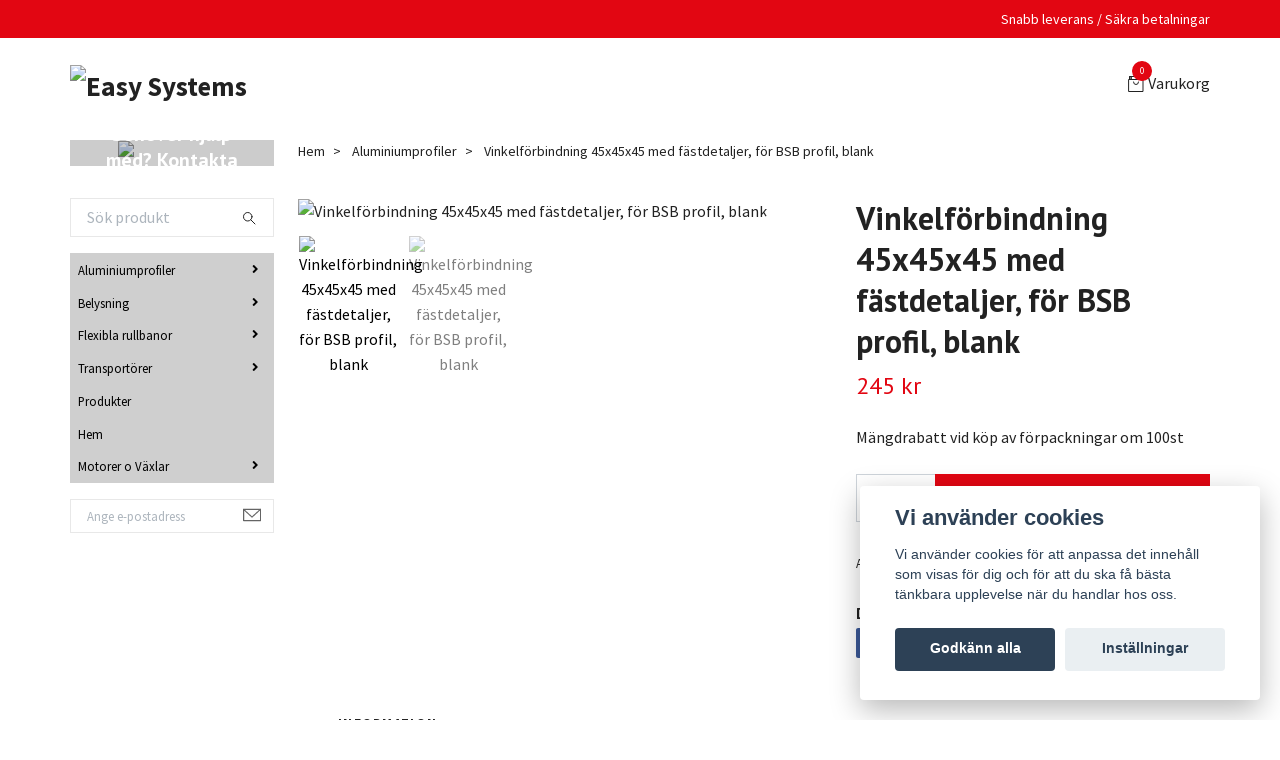

--- FILE ---
content_type: text/html; charset=utf-8
request_url: https://shop.easysystems.se/aluminiumprofiler/vinkelforbindning-45x45x45-med-fastdetaljer-for-bsb-profil
body_size: 12974
content:
<!DOCTYPE html>
<html class="no-javascript" lang="sv">
<head><meta property="ix:host" content="cdn.quickbutik.com/images"><meta http-equiv="Content-Type" content="text/html; charset=utf-8">
<title>Vinkelförbindning 45x45x45 med fästdetaljer, för BSB profil, blank - Easy Systems</title>
<meta name="author" content="Quickbutik">
<meta name="description" content="Mängdrabatt vid köp av förpackningar om 100st">
<meta property="og:description" content="Mängdrabatt vid köp av förpackningar om 100st">
<meta property="og:title" content="Vinkelförbindning 45x45x45 med fästdetaljer, för BSB profil, blank - Easy Systems">
<meta property="og:url" content="https://shop.easysystems.se/aluminiumprofiler/vinkelforbindning-45x45x45-med-fastdetaljer-for-bsb-profil">
<meta property="og:site_name" content="Easy Systems">
<meta property="og:type" content="website">
<meta property="og:image" content="https://cdn.quickbutik.com/images/51433k/products/63c7c3174818e.jpeg?format=webp">
<meta property="twitter:card" content="summary">
<meta property="twitter:title" content="Easy Systems">
<meta property="twitter:description" content="Mängdrabatt vid köp av förpackningar om 100st">
<meta property="twitter:image" content="https://cdn.quickbutik.com/images/51433k/products/63c7c3174818e.jpeg?format=webp">
<meta name="viewport" content="width=device-width, initial-scale=1, maximum-scale=1">
<script>document.documentElement.classList.remove('no-javascript');</script><!-- Vendor Assets --><link rel="stylesheet" href="https://use.fontawesome.com/releases/v5.15.4/css/all.css">
<link href="https://storage.quickbutik.com/templates/swift/css/assets.min.css?36854" rel="stylesheet">
<!-- Theme Stylesheet --><link href="https://storage.quickbutik.com/templates/swift/css/theme-main.css?36854" rel="stylesheet">
<link href="https://storage.quickbutik.com/stores/51433k/templates/swift/css/theme-sub.css?36854" rel="stylesheet">
<link href="https://storage.quickbutik.com/stores/51433k/templates/swift/css/custom.css?36854" rel="stylesheet">
<!-- Google Fonts --><link href="//fonts.googleapis.com/css?family=Source+Sans+Pro:400,700%7CPT+Sans:400,700" rel="stylesheet" type="text/css"  media="all" /><!-- Favicon--><link rel="canonical" href="https://shop.easysystems.se/aluminiumprofiler/vinkelforbindning-45x45x45-med-fastdetaljer-for-bsb-profil">
<!-- Tweaks for older IEs--><!--[if lt IE 9]>
      <script src="https://oss.maxcdn.com/html5shiv/3.7.3/html5shiv.min.js"></script>
      <script src="https://oss.maxcdn.com/respond/1.4.2/respond.min.js"></script
    ><![endif]--><style>.hide { display: none; }</style>
<script type="text/javascript" defer>document.addEventListener('DOMContentLoaded', () => {
    document.body.setAttribute('data-qb-page', 'product');
});</script><script src="/assets/shopassets/cookieconsent/cookieconsent.js?v=230"></script>
<style>
    html.force--consent,
    html.force--consent body{
        height: auto!important;
        width: 100vw!important;
    }
</style>

    <script type="text/javascript">
    var qb_cookieconsent = initCookieConsent();
    var qb_cookieconsent_blocks = [{"title":"Vi anv\u00e4nder cookies","description":"Vi anv\u00e4nder cookies f\u00f6r att anpassa det inneh\u00e5ll som visas f\u00f6r dig och f\u00f6r att du ska f\u00e5 b\u00e4sta t\u00e4nkbara upplevelse n\u00e4r du handlar hos oss."},{"title":"N\u00f6dv\u00e4ndiga cookies *","description":"Dessa cookies \u00e4r n\u00f6dv\u00e4ndiga f\u00f6r att butiken ska fungera korrekt och g\u00e5r inte att st\u00e4nga av utan att beh\u00f6va l\u00e4mna denna webbplats. De anv\u00e4nds f\u00f6r att funktionalitet som t.ex. varukorg, skapa ett konto och annat ska fungera korrekt.","toggle":{"value":"basic","enabled":true,"readonly":true}},{"title":"Statistik och prestanda","description":"Dessa cookies g\u00f6r att vi kan r\u00e4kna bes\u00f6k och trafik och d\u00e4rmed ta reda p\u00e5 saker som vilka sidor som \u00e4r mest popul\u00e4ra och hur bes\u00f6karna r\u00f6r sig p\u00e5 v\u00e5r webbplats. All information som samlas in genom dessa cookies \u00e4r sammanst\u00e4lld, vilket inneb\u00e4r att den \u00e4r anonym. Om du inte till\u00e5ter dessa cookies kan vi inte ge dig en lika skr\u00e4ddarsydd upplevelse.","toggle":{"value":"analytics","enabled":false,"readonly":false}},{"title":"Marknadsf\u00f6ring","description":"Dessa cookies st\u00e4lls in via v\u00e5r webbplats av v\u00e5ra annonseringspartner f\u00f6r att skapa en profil f\u00f6r dina intressen och visa relevanta annonser p\u00e5 andra webbplatser. De lagrar inte direkt personlig information men kan identifiera din webbl\u00e4sare och internetenhet. Om du inte till\u00e5ter dessa cookies kommer du att uppleva mindre riktad reklam.","toggle":{"value":"marketing","enabled":false,"readonly":false}}];
</script>
</head>
<body>
    <header class="header">
   
   <!-- Section: Top Bar-->
   <div data-qb-area="top" data-qb-element="" class="top-bar  text-sm">
      <div class="container py-2">
         <div class="row align-items-center">
            <div class="col-12 col-lg-auto px-0">
               <ul class="mb-0  d-flex text-center text-sm-left justify-content-center justify-content-lg-start list-unstyled">
                  
                 
                  <!-- Component: Language Dropdown-->

                  <!-- Component: Tax Dropdown-->

                  <!-- Currency Dropdown-->

               </ul>
            </div>

            <!-- Component: Top information -->
            <div class="mt-2 mt-lg-0 col-12 col-lg  text-center text-lg-right px-0">
               <span data-qb-element="top_right_text" class="w-100">Snabb leverans / Säkra betalningar </span>
            </div>

         </div>
      </div>
   </div>
   <!-- /Section: Top Bar -->
   <!-- Section: Main Header -->
   <div class="navbar-position"></div>
   <nav data-qb-area="header" data-qb-element="" class="navbar-expand-lg navbar-light ">
      <div class="container pt-lg-4">
         <div class="row">
            <div class="navbar col-12 px-lg-0 py-0">
               <div class="list-inline-item order-0 d-lg-none col-auto p-0 outline-none">
                  <a href="#" data-toggle="modal" data-target="#sidebarLeft" class="text-hover-primary">
                     <svg class="svg-icon navbar-icon">
                        <use xlink:href="#menu-hamburger-1"></use>
                     </svg>
                  </a>
               </div>
               <a data-qb-element="use_logo" href="https://shop.easysystems.se" title="Easy Systems"
                  class="navbar-brand order-1 order-lg-1 text-center text-md-left col-auto p-0">
               
               <img alt="Easy Systems" class="img-fluid img-logo" srcset="https://cdn.quickbutik.com/images/51433k/templates/swift/assets/logo.png?s=36854&auto=format&dpr=1 1x, https://cdn.quickbutik.com/images/51433k/templates/swift/assets/logo.png?s=36854&auto=format&dpr=2 2x, https://cdn.quickbutik.com/images/51433k/templates/swift/assets/logo.png?s=36854&auto=format&dpr=3 3x"
                  src="https://cdn.quickbutik.com/images/51433k/templates/swift/assets/logo.png?s=36854&auto=format">
               </a>
               
               
               
               <ul class="list-inline order-2 order-lg-4 mb-0 text-right col-auto p-0 outline-none">
                  <li class="list-inline-item">
                     <a data-qb-element="header_carttext" href="#" data-toggle="modal" data-target="#sidebarCart"
                        class="position-relative text-hover-primary d-flex align-items-center qs-cart-view">
                        <svg class="svg-icon navbar-icon">
                           <use xlink:href="#retail-bag-1"></use>
                        </svg>
                        <div class="navbar-icon-badge icon-count text-white primary-bg basket-count-items">0
                        </div>
                        <span class="d-none d-sm-inline color-text-base">Varukorg
                        </span>
                     </a>
                  </li>
               </ul>
            </div>
         </div>
      </div>
      <div class="container pt-2">
         <div class="row navbar-bg px-0 mainmenu_font_size">
            <ul class="col navbar-nav d-none d-lg-flex mt-lg-0 flex-wrap px-0">
            </ul>
         </div>
      </div>
   </nav>
   <!-- /Section: Main Header -->
</header>
<!-- Section: Top Menu -->
<div id="sidebarLeft" tabindex="-1" role="dialog" aria-hidden="true" class="modal fade modal-left">
   <div role="document" class="modal-dialog">
      <div class="modal-content">
         <div class="modal-header pb-0 border-0 d-block">
            <div class="row">
               <form action="/shop/search" method="get" class="col d-lg-flex w-100 my-lg-0 mb-2 pt-1">
                  <div class="search-wrapper input-group">
                     <input type="text" name="s" placeholder="Sök produkt" aria-label="Search"
                        aria-describedby="button-search" class="form-control pl-3 border-0 mobile-search" />
                     <div class="input-group-append ml-0">
                        <button id="button-search" type="submit" class="btn py-0 btn-underlined border-0">
                           <svg class="svg-icon navbar-icon">
                              <use xlink:href="#search-1"></use>
                           </svg>
                        </button>
                     </div>
                  </div>
               </form>
               <button type="button" data-dismiss="modal" aria-label="Close" class="close col-auto close-rotate">
                  <svg class="svg-icon w-3rem h-3rem svg-icon-light align-middle">
                     <use xlink:href="#close-1"></use>
                  </svg>
               </button>
            </div>
         </div>
         <div class="modal-body pt-0">
            <div class="px-2 pb-5">
               <ul class="nav flex-column">
                  <li class="nav-item dropdown">
                     <a href="/aluminiumprofiler" data-toggle="collapse" data-target="#cat91" aria-haspopup="true"
                        aria-expanded="false"
                        class="nav-link mobile-nav-link pl-0 mobile-dropdown-toggle dropdown-toggle">Aluminiumprofiler</a>
                     <div id="cat91" class="collapse">
                        <ul class="nav flex-column ml-3">
                           <li class="nav-item">
                              <a class="nav-link mobile-nav-link pl-0 show-all" href="/aluminiumprofiler" title="Aluminiumprofiler">Visa alla i Aluminiumprofiler</a>
                           </li>
                           <li class="nav-item">
                              <a href="/aluminiumprofiler/profiler-typ-easy" class="nav-link mobile-nav-link pl-0 ">Profiler typ Easy</a>
                           </li>
                           <li class="nav-item dropdown">
                              <a href="#" data-target="#subcat93" data-toggle="collapse" aria-haspopup="true"
                                 aria-expanded="false" class="nav-link pl-0 dropdown-toggle">Profiler typ I</a>
                              <div id="subcat93" class="collapse">
                                 <ul class="nav flex-column ml-3">
                                    <li class="nav-item">
                                       <a class="nav-link mobile-nav-link pl-0 show-all" href="/aluminiumprofiler/profiler-typ-i"
                                          title="Profiler typ I">Visa alla i Profiler typ I</a>
                                    </li>
                                    <li class="nav-item">
                                       <a href="/aluminiumprofiler/profiler-typ-i/lean" class="nav-link pl-0 ">Lean</a>
                                    </li>
                                 </ul>
                              </div>
                           </li>
                           <li class="nav-item">
                              <a href="/aluminiumprofiler/profiler-typ-b" class="nav-link mobile-nav-link pl-0 ">Profiler typ B</a>
                           </li>
                           <li class="nav-item dropdown">
                              <a href="#" data-target="#subcat192" data-toggle="collapse" aria-haspopup="true"
                                 aria-expanded="false" class="nav-link pl-0 dropdown-toggle">Tillbehör</a>
                              <div id="subcat192" class="collapse">
                                 <ul class="nav flex-column ml-3">
                                    <li class="nav-item">
                                       <a class="nav-link mobile-nav-link pl-0 show-all" href="/aluminiumprofiler/tillbehor"
                                          title="Tillbehör">Visa alla i Tillbehör</a>
                                    </li>
                                    <li class="nav-item dropdown">
                                       <a href="/aluminiumprofiler/tillbehor/tillbehor-typ-b" data-toggle="collapse" data-target="#catL3208" aria-haspopup="true"
                                          aria-expanded="false"
                                          class="nav-link mobile-nav-link pl-0 mobile-dropdown-toggle dropdown-toggle">Tillbehör Typ B</a>
                                       <div id="catL3208" class="collapse">
                                          <ul class="nav flex-column ml-3">
                                             <li class="nav-item">
                                                <a class="nav-link mobile-nav-link pl-0 show-all" href="/aluminiumprofiler/tillbehor/tillbehor-typ-b" title="Tillbehör Typ B">Visa alla i Tillbehör Typ B</a>
                                             </li>
                                             <li class="nav-item">
                                                <a href="/aluminiumprofiler/tillbehor/tillbehor-typ-b/typ-b-tacklock" class="nav-link mobile-nav-link pl-0 ">Täcklock</a>
                                             </li>
                                             <li class="nav-item">
                                                <a href="/aluminiumprofiler/tillbehor/tillbehor-typ-b/typ-b-forbindningar" class="nav-link mobile-nav-link pl-0 ">Förbindningar</a>
                                             </li>
                                             <li class="nav-item">
                                                <a href="/aluminiumprofiler/tillbehor/tillbehor-typ-b/typ-b-fotter" class="nav-link mobile-nav-link pl-0 ">Fötter</a>
                                             </li>
                                             <li class="nav-item">
                                                <a href="/aluminiumprofiler/tillbehor/tillbehor-typ-b/typ-b-glaslist" class="nav-link mobile-nav-link pl-0 ">Glaslist</a>
                                             </li>
                                             <li class="nav-item">
                                                <a href="/aluminiumprofiler/tillbehor/tillbehor-typ-b/typ-b-gangjarn" class="nav-link mobile-nav-link pl-0 ">Gångjärn</a>
                                             </li>
                                             <li class="nav-item">
                                                <a href="/aluminiumprofiler/tillbehor/tillbehor-typ-b/typ-b-handtag" class="nav-link mobile-nav-link pl-0 ">Handtag</a>
                                             </li>
                                             <li class="nav-item">
                                                <a href="/aluminiumprofiler/tillbehor/tillbehor-typ-b/typ-b-hjul" class="nav-link mobile-nav-link pl-0 ">Hjul</a>
                                             </li>
                                             <li class="nav-item">
                                                <a href="/aluminiumprofiler/tillbehor/tillbehor-typ-b/typ-b-lankar" class="nav-link mobile-nav-link pl-0 ">Länkar</a>
                                             </li>
                                             <li class="nav-item">
                                                <a href="/aluminiumprofiler/tillbehor/tillbehor-typ-b/typ-b-skruv" class="nav-link mobile-nav-link pl-0 ">Skruv</a>
                                             </li>
                                             <li class="nav-item">
                                                <a href="/aluminiumprofiler/tillbehor/tillbehor-typ-b/typ-b-sparmuttrar" class="nav-link mobile-nav-link pl-0 ">Spårmuttrar</a>
                                             </li>
                                             <li class="nav-item">
                                                <a href="/aluminiumprofiler/tillbehor/tillbehor-typ-b/typ-b-tacklister" class="nav-link mobile-nav-link pl-0 ">Täcklister</a>
                                             </li>
                                             <li class="nav-item">
                                                <a href="/aluminiumprofiler/tillbehor/tillbehor-typ-b/typ-b-vinklar" class="nav-link mobile-nav-link pl-0 ">Vinklar</a>
                                             </li>
                                             <li class="nav-item">
                                                <a href="/aluminiumprofiler/tillbehor/tillbehor-typ-b/typ-b-ovrigt" class="nav-link mobile-nav-link pl-0 ">Övrigt</a>
                                             </li>
                                          </ul>
                                       </div>
                                    </li>
                                    <li class="nav-item dropdown">
                                       <a href="/aluminiumprofiler/tillbehor/tillbehor-typ-i" data-toggle="collapse" data-target="#catL3222" aria-haspopup="true"
                                          aria-expanded="false"
                                          class="nav-link mobile-nav-link pl-0 mobile-dropdown-toggle dropdown-toggle">Tillbehör Typ I</a>
                                       <div id="catL3222" class="collapse">
                                          <ul class="nav flex-column ml-3">
                                             <li class="nav-item">
                                                <a class="nav-link mobile-nav-link pl-0 show-all" href="/aluminiumprofiler/tillbehor/tillbehor-typ-i" title="Tillbehör Typ I">Visa alla i Tillbehör Typ I</a>
                                             </li>
                                             <li class="nav-item">
                                                <a href="/aluminiumprofiler/tillbehor/tillbehor-typ-i/typ-i-diverse" class="nav-link mobile-nav-link pl-0 ">Diverse</a>
                                             </li>
                                             <li class="nav-item">
                                                <a href="/aluminiumprofiler/tillbehor/tillbehor-typ-i/typ-i-forbindningar" class="nav-link mobile-nav-link pl-0 ">Förbindningar</a>
                                             </li>
                                             <li class="nav-item">
                                                <a href="/aluminiumprofiler/tillbehor/tillbehor-typ-i/typ-i-fotter" class="nav-link mobile-nav-link pl-0 ">Fötter</a>
                                             </li>
                                             <li class="nav-item">
                                                <a href="/aluminiumprofiler/tillbehor/tillbehor-typ-i/typ-i-gummilist" class="nav-link mobile-nav-link pl-0 ">Gummilist</a>
                                             </li>
                                             <li class="nav-item">
                                                <a href="/aluminiumprofiler/tillbehor/tillbehor-typ-i/typ-i-gangjarn" class="nav-link mobile-nav-link pl-0 ">Gångjärn</a>
                                             </li>
                                             <li class="nav-item">
                                                <a href="/aluminiumprofiler/tillbehor/tillbehor-typ-i/typ-i-lankar" class="nav-link mobile-nav-link pl-0 ">Länkar</a>
                                             </li>
                                             <li class="nav-item">
                                                <a href="/aluminiumprofiler/tillbehor/tillbehor-typ-i/typ-i-sparmuttrar" class="nav-link mobile-nav-link pl-0 ">Spårmuttrar</a>
                                             </li>
                                             <li class="nav-item">
                                                <a href="/aluminiumprofiler/tillbehor/tillbehor-typ-i/typ-i-tacklister" class="nav-link mobile-nav-link pl-0 ">Täcklister</a>
                                             </li>
                                             <li class="nav-item">
                                                <a href="/aluminiumprofiler/tillbehor/tillbehor-typ-i/typ-i-tacklock" class="nav-link mobile-nav-link pl-0 ">Täcklock</a>
                                             </li>
                                             <li class="nav-item">
                                                <a href="/aluminiumprofiler/tillbehor/tillbehor-typ-i/typ-i-vinklar" class="nav-link mobile-nav-link pl-0 ">Vinklar</a>
                                             </li>
                                          </ul>
                                       </div>
                                    </li>
                                    <li class="nav-item dropdown">
                                       <a href="/aluminiumprofiler/tillbehor/tillbehor-easy" data-toggle="collapse" data-target="#catL3193" aria-haspopup="true"
                                          aria-expanded="false"
                                          class="nav-link mobile-nav-link pl-0 mobile-dropdown-toggle dropdown-toggle">Tillbehör Easy</a>
                                       <div id="catL3193" class="collapse">
                                          <ul class="nav flex-column ml-3">
                                             <li class="nav-item">
                                                <a class="nav-link mobile-nav-link pl-0 show-all" href="/aluminiumprofiler/tillbehor/tillbehor-easy" title="Tillbehör Easy">Visa alla i Tillbehör Easy</a>
                                             </li>
                                             <li class="nav-item">
                                                <a href="/aluminiumprofiler/tillbehor/tillbehor-easy/easy-sparmuttrar" class="nav-link mobile-nav-link pl-0 ">Spårmuttrar</a>
                                             </li>
                                             <li class="nav-item">
                                                <a href="/aluminiumprofiler/tillbehor/tillbehor-easy/easy-tacklock" class="nav-link mobile-nav-link pl-0 ">Täcklock</a>
                                             </li>
                                             <li class="nav-item">
                                                <a href="/aluminiumprofiler/tillbehor/tillbehor-easy/easy-vinklar" class="nav-link mobile-nav-link pl-0 ">Vinklar</a>
                                             </li>
                                             <li class="nav-item">
                                                <a href="/aluminiumprofiler/tillbehor/tillbehor-easy/easy-skruv" class="nav-link mobile-nav-link pl-0 ">Skruv</a>
                                             </li>
                                             <li class="nav-item">
                                                <a href="/aluminiumprofiler/tillbehor/tillbehor-easy/easy-multiblock" class="nav-link mobile-nav-link pl-0 ">Multiblock</a>
                                             </li>
                                             <li class="nav-item">
                                                <a href="/aluminiumprofiler/tillbehor/tillbehor-easy/easy-diverse" class="nav-link mobile-nav-link pl-0 ">Diverse</a>
                                             </li>
                                             <li class="nav-item">
                                                <a href="/aluminiumprofiler/tillbehor/tillbehor-easy/easy-forbindningar" class="nav-link mobile-nav-link pl-0 ">Förbindningar</a>
                                             </li>
                                             <li class="nav-item">
                                                <a href="/aluminiumprofiler/tillbehor/tillbehor-easy/easy-fotter" class="nav-link mobile-nav-link pl-0 ">Fötter</a>
                                             </li>
                                             <li class="nav-item">
                                                <a href="/aluminiumprofiler/tillbehor/tillbehor-easy/easy-handtag" class="nav-link mobile-nav-link pl-0 ">Handtag</a>
                                             </li>
                                             <li class="nav-item">
                                                <a href="/aluminiumprofiler/tillbehor/tillbehor-easy/easy-hjul" class="nav-link mobile-nav-link pl-0 ">Hjul</a>
                                             </li>
                                             <li class="nav-item">
                                                <a href="/aluminiumprofiler/tillbehor/tillbehor-easy/easy-lean" class="nav-link mobile-nav-link pl-0 ">Lean</a>
                                             </li>
                                             <li class="nav-item">
                                                <a href="/aluminiumprofiler/tillbehor/tillbehor-easy/easy-las" class="nav-link mobile-nav-link pl-0 ">Lås</a>
                                             </li>
                                             <li class="nav-item">
                                                <a href="/aluminiumprofiler/tillbehor/tillbehor-easy/easy-lankar" class="nav-link mobile-nav-link pl-0 ">Länkar</a>
                                             </li>
                                             <li class="nav-item">
                                                <a href="/aluminiumprofiler/tillbehor/tillbehor-easy/easy-gangjarn" class="nav-link mobile-nav-link pl-0 ">Gångjärn</a>
                                             </li>
                                          </ul>
                                       </div>
                                    </li>
                                 </ul>
                              </div>
                           </li>
                        </ul>
                     </div>
                  </li>
                  <li class="nav-item dropdown">
                     <a href="/belysning" data-toggle="collapse" data-target="#cat64" aria-haspopup="true"
                        aria-expanded="false"
                        class="nav-link mobile-nav-link pl-0 mobile-dropdown-toggle dropdown-toggle">Belysning</a>
                     <div id="cat64" class="collapse">
                        <ul class="nav flex-column ml-3">
                           <li class="nav-item">
                              <a class="nav-link mobile-nav-link pl-0 show-all" href="/belysning" title="Belysning">Visa alla i Belysning</a>
                           </li>
                           <li class="nav-item">
                              <a href="/belysning/lampor" class="nav-link mobile-nav-link pl-0 ">Lampor</a>
                           </li>
                           <li class="nav-item">
                              <a href="/belysning/power-pack-24v" class="nav-link mobile-nav-link pl-0 ">Power Pack 24V</a>
                           </li>
                        </ul>
                     </div>
                  </li>
                  <li class="nav-item dropdown">
                     <a href="/flexibla-rullbanor" data-toggle="collapse" data-target="#cat38" aria-haspopup="true"
                        aria-expanded="false"
                        class="nav-link mobile-nav-link pl-0 mobile-dropdown-toggle dropdown-toggle">Flexibla rullbanor</a>
                     <div id="cat38" class="collapse">
                        <ul class="nav flex-column ml-3">
                           <li class="nav-item">
                              <a class="nav-link mobile-nav-link pl-0 show-all" href="/flexibla-rullbanor" title="Flexibla rullbanor">Visa alla i Flexibla rullbanor</a>
                           </li>
                           <li class="nav-item">
                              <a href="/flexibla-rullbanor/bestflex-roller" class="nav-link mobile-nav-link pl-0 ">BestFlex Roller</a>
                           </li>
                           <li class="nav-item">
                              <a href="/flexibla-rullbanor/powerflex-15" class="nav-link mobile-nav-link pl-0 ">PowerFlex 15</a>
                           </li>
                           <li class="nav-item">
                              <a href="/flexibla-rullbanor/best-flex-200" class="nav-link mobile-nav-link pl-0 ">Best Flex 200</a>
                           </li>
                        </ul>
                     </div>
                  </li>
                  <li class="nav-item dropdown">
                     <a href="/transportorer" data-toggle="collapse" data-target="#cat239" aria-haspopup="true"
                        aria-expanded="false"
                        class="nav-link mobile-nav-link pl-0 mobile-dropdown-toggle dropdown-toggle">Transportörer</a>
                     <div id="cat239" class="collapse">
                        <ul class="nav flex-column ml-3">
                           <li class="nav-item">
                              <a class="nav-link mobile-nav-link pl-0 show-all" href="/transportorer" title="Transportörer">Visa alla i Transportörer</a>
                           </li>
                           <li class="nav-item dropdown">
                              <a href="#" data-target="#subcat240" data-toggle="collapse" aria-haspopup="true"
                                 aria-expanded="false" class="nav-link pl-0 dropdown-toggle">Tillbehör</a>
                              <div id="subcat240" class="collapse">
                                 <ul class="nav flex-column ml-3">
                                    <li class="nav-item">
                                       <a class="nav-link mobile-nav-link pl-0 show-all" href="/transportorer/tillbehor-transportorer"
                                          title="Tillbehör">Visa alla i Tillbehör</a>
                                    </li>
                                    <li class="nav-item dropdown">
                                       <a href="/transportorer/tillbehor-transportorer/transportorer-sidostyrningar" data-toggle="collapse" data-target="#catL3245" aria-haspopup="true"
                                          aria-expanded="false"
                                          class="nav-link mobile-nav-link pl-0 mobile-dropdown-toggle dropdown-toggle">Sidostyrningar</a>
                                       <div id="catL3245" class="collapse">
                                          <ul class="nav flex-column ml-3">
                                             <li class="nav-item">
                                                <a class="nav-link mobile-nav-link pl-0 show-all" href="/transportorer/tillbehor-transportorer/transportorer-sidostyrningar" title="Sidostyrningar">Visa alla i Sidostyrningar</a>
                                             </li>
                                             <li class="nav-item">
                                                <a href="/transportorer/tillbehor-transportorer/transportorer-sidostyrningar/sidostyrningar-aluminiumutforande" class="nav-link mobile-nav-link pl-0 ">Aluminiumutförande</a>
                                             </li>
                                          </ul>
                                       </div>
                                    </li>
                                    <li class="nav-item dropdown">
                                       <a href="/transportorer/tillbehor-transportorer/transportorer-fotter" data-toggle="collapse" data-target="#catL3244" aria-haspopup="true"
                                          aria-expanded="false"
                                          class="nav-link mobile-nav-link pl-0 mobile-dropdown-toggle dropdown-toggle">Fötter</a>
                                       <div id="catL3244" class="collapse">
                                          <ul class="nav flex-column ml-3">
                                             <li class="nav-item">
                                                <a class="nav-link mobile-nav-link pl-0 show-all" href="/transportorer/tillbehor-transportorer/transportorer-fotter" title="Fötter">Visa alla i Fötter</a>
                                             </li>
                                             <li class="nav-item">
                                                <a href="/transportorer/tillbehor-transportorer/transportorer-fotter/fotter-aluminiumutforande" class="nav-link mobile-nav-link pl-0 ">Aluminiumutförande</a>
                                             </li>
                                          </ul>
                                       </div>
                                    </li>
                                    <li class="nav-item dropdown">
                                       <a href="/transportorer/tillbehor-transportorer/transportorer-benfasten" data-toggle="collapse" data-target="#catL3241" aria-haspopup="true"
                                          aria-expanded="false"
                                          class="nav-link mobile-nav-link pl-0 mobile-dropdown-toggle dropdown-toggle">Benfästen</a>
                                       <div id="catL3241" class="collapse">
                                          <ul class="nav flex-column ml-3">
                                             <li class="nav-item">
                                                <a class="nav-link mobile-nav-link pl-0 show-all" href="/transportorer/tillbehor-transportorer/transportorer-benfasten" title="Benfästen">Visa alla i Benfästen</a>
                                             </li>
                                             <li class="nav-item">
                                                <a href="/transportorer/tillbehor-transportorer/transportorer-benfasten/benfasten-aluminiumutforande" class="nav-link mobile-nav-link pl-0 ">Aluminiumutförande</a>
                                             </li>
                                          </ul>
                                       </div>
                                    </li>
                                 </ul>
                              </div>
                           </li>
                        </ul>
                     </div>
                  </li>
                  <li class="nav-item ">
                     <a href="/products" title="Produkter" class="nav-link mobile-nav-link pl-0">Produkter</a>
                  </li>
                  <li class="nav-item ">
                     <a href="/" title="Hem" class="nav-link mobile-nav-link pl-0">Hem</a>
                  </li>
                  <li class="nav-item dropdown">
                     <a href="/motorer-o-vaxlar" data-toggle="collapse" data-target="#cat248" aria-haspopup="true"
                        aria-expanded="false"
                        class="nav-link mobile-nav-link pl-0 mobile-dropdown-toggle dropdown-toggle">Motorer o Växlar</a>
                     <div id="cat248" class="collapse">
                        <ul class="nav flex-column ml-3">
                           <li class="nav-item">
                              <a class="nav-link mobile-nav-link pl-0 show-all" href="/motorer-o-vaxlar" title="Motorer o Växlar">Visa alla i Motorer o Växlar</a>
                           </li>
                           <li class="nav-item">
                              <a href="/motorer-o-vaxlar/motorer" class="nav-link mobile-nav-link pl-0 ">Motorer</a>
                           </li>
                           <li class="nav-item">
                              <a href="/motorer-o-vaxlar/vaxlar" class="nav-link mobile-nav-link pl-0 ">Växlar</a>
                           </li>
                        </ul>
                     </div>
                  </li>
               </ul>
               <div class="nav-item">
                  <a href="/shop/wishlist" class="nav-link mobile-nav-link text-hover-primary position-relative d-flex align-items-center">
                     <svg class="svg-icon navbar-icon">
                        <use xlink:href="#heart-1"></use>
                     </svg>
                     <span data-qb-element="header_wishlisttext" class="nav-link pl-0">Önskelistan</span>
                  </a>
               </div>
            </div>
         </div>
      </div>
   </div>
</div>
<!-- /Section: Top Menu --><div class="container">
        <div class="row">
        <div data-qb-area="side_elements" data-qb-dynamic-elements="side_elements" class="sidebar  pr-lg-4 pl-lg-0 pt-4  order-lg-1 order-2 col-lg-3">

   
   
   <div data-qb-element="sidebanner" class="docs-item pb-3 imageoverlay">
      <div class="row">
         <div class="col-12">
               <div class="card card-scale shadow-none text-center dark-overlay text-white">
                  <div class="img-scale-container">
                     <img srcset="https://cdn.quickbutik.com/images/51433k/templates/swift/assets/9lhvj7sayrbenqn.jpg?auto=format&dpr=1 1x, https://cdn.quickbutik.com/images/51433k/templates/swift/assets/9lhvj7sayrbenqn.jpg?auto=format&dpr=2 2x, https://cdn.quickbutik.com/images/51433k/templates/swift/assets/9lhvj7sayrbenqn.jpg?auto=format&dpr=3 3x" src="https://cdn.quickbutik.com/images/51433k/templates/swift/assets/9lhvj7sayrbenqn.jpg?auto=format" alt="Easy Systems" class="card-img img-scale" />
                  </div>
                  <div class="card-img-overlay d-flex align-items-center">
                     <div class="text-center w-100 overlay-content">
                        <h2 data-qb-setting="sideimage_text" class="lead font-weight-bold banner-text text-center mb-0">
                           Har du något projekt du behöver hjälp med? Kontakta oss på: <a href="/cdn-cgi/l/email-protection" class="__cf_email__" data-cfemail="c5acaba3aa85a0a4b6bcb6bcb6b1a0a8b6ebb6a0">[email&#160;protected]</a> 010/2093310
                        </h2>
                     </div>
                  </div>
               </div>
         </div>
      </div>
   </div>






   
   <div data-qb-element="sidecustom" class="pb-3">
      <div data-qb-setting="content">
         
      </div>
   </div>
   






   
   



   <div data-qb-element="sidesearch" class="pb-3 align-items-center">
      <form action="/shop/search" method="get" class="d-lg-flex order-lg-2 d-none my-lg-0 flex-grow-1 top-searchbar text-center">
         <div class="search-wrapper input-group">
            <input type="text" name="s" placeholder="Sök produkt" aria-label="Search" aria-describedby="button-search-sidebar" class="form-control pl-3 border-0">
            <div class="input-group-append ml-0 bg-white">
               <button id="button-search-sidebar" type="submit" class="btn py-0 btn-underlined border-0">
                  <svg class="svg-icon navbar-icon">
                     <use xlink:href="#search-1"></use>
                  </svg>
               </button>
            </div>
         </div>
      </form>
   </div>



   
   

   <div data-qb-element="sidemenu" id="categoriesMenu" role="menu" class="expand-lg collapse">
      <ul class="sidebar-icon-menu pb-3 mt-4 mt-lg-0">
         <li class="py-0">
            <div class="d-flex align-items-center justify-content-between" style="background-color: #cfcfcf;">
               <a href="/aluminiumprofiler" class="sidefont-2 col-auto pl-2 pl-0 sidefont-2" style="color: #000000;">Aluminiumprofiler</a>
               <a href="/aluminiumprofiler" data-toggle="collapse" data-target="#sidecat91" aria-haspopup="true" aria-expanded="false" class="w-100 pl-0 font-weight-bold sidebar-icon-menu-item sidefont-2" style="color: #000000;"></a>
            </div>
            <div id="sidecat91" class="collapse pl-3" style="background-color: #f5f7f9;">
               <ul class="nav flex-column mt-0 sidebar-icon-menu sidebar-icon-submenu mb-0 ml-0">
                  <li class="nav-item sidefont-2">
                     <a href="/aluminiumprofiler/profiler-typ-easy" class="pl-0 d-block " style="color: #222222">Profiler typ Easy</a>
                  </li>
                  <li class="d-flex align-items-center justify-content-between">
                     <a href="/aluminiumprofiler/profiler-typ-i" class="col-auto pl-0 sidefont-2" style="color: #222222">Profiler typ I</a>
                     <a href="/aluminiumprofiler/profiler-typ-i" data-toggle="collapse" data-target="#sidesubcat93" aria-haspopup="true"
                        aria-expanded="false"
                        class="w-100 pl-0 font-weight-bold sidebar-icon-menu-item sidefont-2" style="color: #222222"></a>
                  </li>
                  <li class="nav-item dropdown">
                     <div id="sidesubcat93" class="collapse">
                        <ul class="nav flex-column ml-3">
                           <li class="sidefont-2 nav-item">
                              <a href="/aluminiumprofiler/profiler-typ-i/lean" class="pl-0 d-block " style="color: #222222; opacity: 0.8;">Lean</a>
                           </li>
                        </ul>
                     </div>
                  </li>
                  <li class="nav-item sidefont-2">
                     <a href="/aluminiumprofiler/profiler-typ-b" class="pl-0 d-block " style="color: #222222">Profiler typ B</a>
                  </li>
                  <li class="d-flex align-items-center justify-content-between">
                     <a href="/aluminiumprofiler/tillbehor" class="col-auto pl-0 sidefont-2" style="color: #222222">Tillbehör</a>
                     <a href="/aluminiumprofiler/tillbehor" data-toggle="collapse" data-target="#sidesubcat192" aria-haspopup="true"
                        aria-expanded="false"
                        class="w-100 pl-0 font-weight-bold sidebar-icon-menu-item sidefont-2" style="color: #222222"></a>
                  </li>
                  <li class="nav-item dropdown">
                     <div id="sidesubcat192" class="collapse">
                        <ul class="nav flex-column ml-3">
                           <li class="d-flex align-items-center justify-content-between">
                              <a href="/aluminiumprofiler/tillbehor/tillbehor-typ-b" class="col-auto pl-0 sidefont-2" style="color: #222222">Tillbehör Typ B</a>
                              <a href="/aluminiumprofiler/tillbehor/tillbehor-typ-b" data-toggle="collapse" data-target="#sidesubcatl2208" aria-haspopup="true"
                                 aria-expanded="false"
                                 class="w-100 pl-0 font-weight-bold sidebar-icon-menu-item sidefont-2" style="color: #222222"></a>
                           </li>
                           <li class="nav-item dropdown">
                              <div id="sidesubcatl2208" class="collapse">
                                 <ul class="nav flex-column ml-3">
                                    <li class="sidefont-2 nav-item">
                                       <a href="/aluminiumprofiler/tillbehor/tillbehor-typ-b/typ-b-tacklock" class="pl-0 d-block " style="color: #222222; opacity: 0.8;">Täcklock</a>
                                    </li>
                                    <li class="sidefont-2 nav-item">
                                       <a href="/aluminiumprofiler/tillbehor/tillbehor-typ-b/typ-b-forbindningar" class="pl-0 d-block " style="color: #222222; opacity: 0.8;">Förbindningar</a>
                                    </li>
                                    <li class="sidefont-2 nav-item">
                                       <a href="/aluminiumprofiler/tillbehor/tillbehor-typ-b/typ-b-fotter" class="pl-0 d-block " style="color: #222222; opacity: 0.8;">Fötter</a>
                                    </li>
                                    <li class="sidefont-2 nav-item">
                                       <a href="/aluminiumprofiler/tillbehor/tillbehor-typ-b/typ-b-glaslist" class="pl-0 d-block " style="color: #222222; opacity: 0.8;">Glaslist</a>
                                    </li>
                                    <li class="sidefont-2 nav-item">
                                       <a href="/aluminiumprofiler/tillbehor/tillbehor-typ-b/typ-b-gangjarn" class="pl-0 d-block " style="color: #222222; opacity: 0.8;">Gångjärn</a>
                                    </li>
                                    <li class="sidefont-2 nav-item">
                                       <a href="/aluminiumprofiler/tillbehor/tillbehor-typ-b/typ-b-handtag" class="pl-0 d-block " style="color: #222222; opacity: 0.8;">Handtag</a>
                                    </li>
                                    <li class="sidefont-2 nav-item">
                                       <a href="/aluminiumprofiler/tillbehor/tillbehor-typ-b/typ-b-hjul" class="pl-0 d-block " style="color: #222222; opacity: 0.8;">Hjul</a>
                                    </li>
                                    <li class="sidefont-2 nav-item">
                                       <a href="/aluminiumprofiler/tillbehor/tillbehor-typ-b/typ-b-lankar" class="pl-0 d-block " style="color: #222222; opacity: 0.8;">Länkar</a>
                                    </li>
                                    <li class="sidefont-2 nav-item">
                                       <a href="/aluminiumprofiler/tillbehor/tillbehor-typ-b/typ-b-skruv" class="pl-0 d-block " style="color: #222222; opacity: 0.8;">Skruv</a>
                                    </li>
                                    <li class="sidefont-2 nav-item">
                                       <a href="/aluminiumprofiler/tillbehor/tillbehor-typ-b/typ-b-sparmuttrar" class="pl-0 d-block " style="color: #222222; opacity: 0.8;">Spårmuttrar</a>
                                    </li>
                                    <li class="sidefont-2 nav-item">
                                       <a href="/aluminiumprofiler/tillbehor/tillbehor-typ-b/typ-b-tacklister" class="pl-0 d-block " style="color: #222222; opacity: 0.8;">Täcklister</a>
                                    </li>
                                    <li class="sidefont-2 nav-item">
                                       <a href="/aluminiumprofiler/tillbehor/tillbehor-typ-b/typ-b-vinklar" class="pl-0 d-block " style="color: #222222; opacity: 0.8;">Vinklar</a>
                                    </li>
                                    <li class="sidefont-2 nav-item">
                                       <a href="/aluminiumprofiler/tillbehor/tillbehor-typ-b/typ-b-ovrigt" class="pl-0 d-block " style="color: #222222; opacity: 0.8;">Övrigt</a>
                                    </li>
                                 </ul>
                              </div>
                           </li>
                           <li class="d-flex align-items-center justify-content-between">
                              <a href="/aluminiumprofiler/tillbehor/tillbehor-typ-i" class="col-auto pl-0 sidefont-2" style="color: #222222">Tillbehör Typ I</a>
                              <a href="/aluminiumprofiler/tillbehor/tillbehor-typ-i" data-toggle="collapse" data-target="#sidesubcatl2222" aria-haspopup="true"
                                 aria-expanded="false"
                                 class="w-100 pl-0 font-weight-bold sidebar-icon-menu-item sidefont-2" style="color: #222222"></a>
                           </li>
                           <li class="nav-item dropdown">
                              <div id="sidesubcatl2222" class="collapse">
                                 <ul class="nav flex-column ml-3">
                                    <li class="sidefont-2 nav-item">
                                       <a href="/aluminiumprofiler/tillbehor/tillbehor-typ-i/typ-i-diverse" class="pl-0 d-block " style="color: #222222; opacity: 0.8;">Diverse</a>
                                    </li>
                                    <li class="sidefont-2 nav-item">
                                       <a href="/aluminiumprofiler/tillbehor/tillbehor-typ-i/typ-i-forbindningar" class="pl-0 d-block " style="color: #222222; opacity: 0.8;">Förbindningar</a>
                                    </li>
                                    <li class="sidefont-2 nav-item">
                                       <a href="/aluminiumprofiler/tillbehor/tillbehor-typ-i/typ-i-fotter" class="pl-0 d-block " style="color: #222222; opacity: 0.8;">Fötter</a>
                                    </li>
                                    <li class="sidefont-2 nav-item">
                                       <a href="/aluminiumprofiler/tillbehor/tillbehor-typ-i/typ-i-gummilist" class="pl-0 d-block " style="color: #222222; opacity: 0.8;">Gummilist</a>
                                    </li>
                                    <li class="sidefont-2 nav-item">
                                       <a href="/aluminiumprofiler/tillbehor/tillbehor-typ-i/typ-i-gangjarn" class="pl-0 d-block " style="color: #222222; opacity: 0.8;">Gångjärn</a>
                                    </li>
                                    <li class="sidefont-2 nav-item">
                                       <a href="/aluminiumprofiler/tillbehor/tillbehor-typ-i/typ-i-lankar" class="pl-0 d-block " style="color: #222222; opacity: 0.8;">Länkar</a>
                                    </li>
                                    <li class="sidefont-2 nav-item">
                                       <a href="/aluminiumprofiler/tillbehor/tillbehor-typ-i/typ-i-sparmuttrar" class="pl-0 d-block " style="color: #222222; opacity: 0.8;">Spårmuttrar</a>
                                    </li>
                                    <li class="sidefont-2 nav-item">
                                       <a href="/aluminiumprofiler/tillbehor/tillbehor-typ-i/typ-i-tacklister" class="pl-0 d-block " style="color: #222222; opacity: 0.8;">Täcklister</a>
                                    </li>
                                    <li class="sidefont-2 nav-item">
                                       <a href="/aluminiumprofiler/tillbehor/tillbehor-typ-i/typ-i-tacklock" class="pl-0 d-block " style="color: #222222; opacity: 0.8;">Täcklock</a>
                                    </li>
                                    <li class="sidefont-2 nav-item">
                                       <a href="/aluminiumprofiler/tillbehor/tillbehor-typ-i/typ-i-vinklar" class="pl-0 d-block " style="color: #222222; opacity: 0.8;">Vinklar</a>
                                    </li>
                                 </ul>
                              </div>
                           </li>
                           <li class="d-flex align-items-center justify-content-between">
                              <a href="/aluminiumprofiler/tillbehor/tillbehor-easy" class="col-auto pl-0 sidefont-2" style="color: #222222">Tillbehör Easy</a>
                              <a href="/aluminiumprofiler/tillbehor/tillbehor-easy" data-toggle="collapse" data-target="#sidesubcatl2193" aria-haspopup="true"
                                 aria-expanded="false"
                                 class="w-100 pl-0 font-weight-bold sidebar-icon-menu-item sidefont-2" style="color: #222222"></a>
                           </li>
                           <li class="nav-item dropdown">
                              <div id="sidesubcatl2193" class="collapse">
                                 <ul class="nav flex-column ml-3">
                                    <li class="sidefont-2 nav-item">
                                       <a href="/aluminiumprofiler/tillbehor/tillbehor-easy/easy-sparmuttrar" class="pl-0 d-block " style="color: #222222; opacity: 0.8;">Spårmuttrar</a>
                                    </li>
                                    <li class="sidefont-2 nav-item">
                                       <a href="/aluminiumprofiler/tillbehor/tillbehor-easy/easy-tacklock" class="pl-0 d-block " style="color: #222222; opacity: 0.8;">Täcklock</a>
                                    </li>
                                    <li class="sidefont-2 nav-item">
                                       <a href="/aluminiumprofiler/tillbehor/tillbehor-easy/easy-vinklar" class="pl-0 d-block " style="color: #222222; opacity: 0.8;">Vinklar</a>
                                    </li>
                                    <li class="sidefont-2 nav-item">
                                       <a href="/aluminiumprofiler/tillbehor/tillbehor-easy/easy-skruv" class="pl-0 d-block " style="color: #222222; opacity: 0.8;">Skruv</a>
                                    </li>
                                    <li class="sidefont-2 nav-item">
                                       <a href="/aluminiumprofiler/tillbehor/tillbehor-easy/easy-multiblock" class="pl-0 d-block " style="color: #222222; opacity: 0.8;">Multiblock</a>
                                    </li>
                                    <li class="sidefont-2 nav-item">
                                       <a href="/aluminiumprofiler/tillbehor/tillbehor-easy/easy-diverse" class="pl-0 d-block " style="color: #222222; opacity: 0.8;">Diverse</a>
                                    </li>
                                    <li class="sidefont-2 nav-item">
                                       <a href="/aluminiumprofiler/tillbehor/tillbehor-easy/easy-forbindningar" class="pl-0 d-block " style="color: #222222; opacity: 0.8;">Förbindningar</a>
                                    </li>
                                    <li class="sidefont-2 nav-item">
                                       <a href="/aluminiumprofiler/tillbehor/tillbehor-easy/easy-fotter" class="pl-0 d-block " style="color: #222222; opacity: 0.8;">Fötter</a>
                                    </li>
                                    <li class="sidefont-2 nav-item">
                                       <a href="/aluminiumprofiler/tillbehor/tillbehor-easy/easy-handtag" class="pl-0 d-block " style="color: #222222; opacity: 0.8;">Handtag</a>
                                    </li>
                                    <li class="sidefont-2 nav-item">
                                       <a href="/aluminiumprofiler/tillbehor/tillbehor-easy/easy-hjul" class="pl-0 d-block " style="color: #222222; opacity: 0.8;">Hjul</a>
                                    </li>
                                    <li class="sidefont-2 nav-item">
                                       <a href="/aluminiumprofiler/tillbehor/tillbehor-easy/easy-lean" class="pl-0 d-block " style="color: #222222; opacity: 0.8;">Lean</a>
                                    </li>
                                    <li class="sidefont-2 nav-item">
                                       <a href="/aluminiumprofiler/tillbehor/tillbehor-easy/easy-las" class="pl-0 d-block " style="color: #222222; opacity: 0.8;">Lås</a>
                                    </li>
                                    <li class="sidefont-2 nav-item">
                                       <a href="/aluminiumprofiler/tillbehor/tillbehor-easy/easy-lankar" class="pl-0 d-block " style="color: #222222; opacity: 0.8;">Länkar</a>
                                    </li>
                                    <li class="sidefont-2 nav-item">
                                       <a href="/aluminiumprofiler/tillbehor/tillbehor-easy/easy-gangjarn" class="pl-0 d-block " style="color: #222222; opacity: 0.8;">Gångjärn</a>
                                    </li>
                                 </ul>
                              </div>
                           </li>
                        </ul>
                     </div>
                  </li>
               </ul>
            </div>
         </li>
         <li class="py-0">
            <div class="d-flex align-items-center justify-content-between" style="background-color: #cfcfcf;">
               <a href="/belysning" class="sidefont-2 col-auto pl-2 pl-0 sidefont-2" style="color: #000000;">Belysning</a>
               <a href="/belysning" data-toggle="collapse" data-target="#sidecat64" aria-haspopup="true" aria-expanded="false" class="w-100 pl-0 font-weight-bold sidebar-icon-menu-item sidefont-2" style="color: #000000;"></a>
            </div>
            <div id="sidecat64" class="collapse pl-3" style="background-color: #f5f7f9;">
               <ul class="nav flex-column mt-0 sidebar-icon-menu sidebar-icon-submenu mb-0 ml-0">
                  <li class="nav-item sidefont-2">
                     <a href="/belysning/lampor" class="pl-0 d-block " style="color: #222222">Lampor</a>
                  </li>
                  <li class="nav-item sidefont-2">
                     <a href="/belysning/power-pack-24v" class="pl-0 d-block " style="color: #222222">Power Pack 24V</a>
                  </li>
               </ul>
            </div>
         </li>
         <li class="py-0">
            <div class="d-flex align-items-center justify-content-between" style="background-color: #cfcfcf;">
               <a href="/flexibla-rullbanor" class="sidefont-2 col-auto pl-2 pl-0 sidefont-2" style="color: #000000;">Flexibla rullbanor</a>
               <a href="/flexibla-rullbanor" data-toggle="collapse" data-target="#sidecat38" aria-haspopup="true" aria-expanded="false" class="w-100 pl-0 font-weight-bold sidebar-icon-menu-item sidefont-2" style="color: #000000;"></a>
            </div>
            <div id="sidecat38" class="collapse pl-3" style="background-color: #f5f7f9;">
               <ul class="nav flex-column mt-0 sidebar-icon-menu sidebar-icon-submenu mb-0 ml-0">
                  <li class="nav-item sidefont-2">
                     <a href="/flexibla-rullbanor/bestflex-roller" class="pl-0 d-block " style="color: #222222">BestFlex Roller</a>
                  </li>
                  <li class="nav-item sidefont-2">
                     <a href="/flexibla-rullbanor/powerflex-15" class="pl-0 d-block " style="color: #222222">PowerFlex 15</a>
                  </li>
                  <li class="nav-item sidefont-2">
                     <a href="/flexibla-rullbanor/best-flex-200" class="pl-0 d-block " style="color: #222222">Best Flex 200</a>
                  </li>
               </ul>
            </div>
         </li>
         <li class="py-0">
            <div class="d-flex align-items-center justify-content-between" style="background-color: #cfcfcf;">
               <a href="/transportorer" class="sidefont-2 col-auto pl-2 pl-0 sidefont-2" style="color: #000000;">Transportörer</a>
               <a href="/transportorer" data-toggle="collapse" data-target="#sidecat239" aria-haspopup="true" aria-expanded="false" class="w-100 pl-0 font-weight-bold sidebar-icon-menu-item sidefont-2" style="color: #000000;"></a>
            </div>
            <div id="sidecat239" class="collapse pl-3" style="background-color: #f5f7f9;">
               <ul class="nav flex-column mt-0 sidebar-icon-menu sidebar-icon-submenu mb-0 ml-0">
                  <li class="d-flex align-items-center justify-content-between">
                     <a href="/transportorer/tillbehor-transportorer" class="col-auto pl-0 sidefont-2" style="color: #222222">Tillbehör</a>
                     <a href="/transportorer/tillbehor-transportorer" data-toggle="collapse" data-target="#sidesubcat240" aria-haspopup="true"
                        aria-expanded="false"
                        class="w-100 pl-0 font-weight-bold sidebar-icon-menu-item sidefont-2" style="color: #222222"></a>
                  </li>
                  <li class="nav-item dropdown">
                     <div id="sidesubcat240" class="collapse">
                        <ul class="nav flex-column ml-3">
                           <li class="d-flex align-items-center justify-content-between">
                              <a href="/transportorer/tillbehor-transportorer/transportorer-sidostyrningar" class="col-auto pl-0 sidefont-2" style="color: #222222">Sidostyrningar</a>
                              <a href="/transportorer/tillbehor-transportorer/transportorer-sidostyrningar" data-toggle="collapse" data-target="#sidesubcatl2245" aria-haspopup="true"
                                 aria-expanded="false"
                                 class="w-100 pl-0 font-weight-bold sidebar-icon-menu-item sidefont-2" style="color: #222222"></a>
                           </li>
                           <li class="nav-item dropdown">
                              <div id="sidesubcatl2245" class="collapse">
                                 <ul class="nav flex-column ml-3">
                                    <li class="sidefont-2 nav-item">
                                       <a href="/transportorer/tillbehor-transportorer/transportorer-sidostyrningar/sidostyrningar-aluminiumutforande" class="pl-0 d-block " style="color: #222222; opacity: 0.8;">Aluminiumutförande</a>
                                    </li>
                                 </ul>
                              </div>
                           </li>
                           <li class="d-flex align-items-center justify-content-between">
                              <a href="/transportorer/tillbehor-transportorer/transportorer-fotter" class="col-auto pl-0 sidefont-2" style="color: #222222">Fötter</a>
                              <a href="/transportorer/tillbehor-transportorer/transportorer-fotter" data-toggle="collapse" data-target="#sidesubcatl2244" aria-haspopup="true"
                                 aria-expanded="false"
                                 class="w-100 pl-0 font-weight-bold sidebar-icon-menu-item sidefont-2" style="color: #222222"></a>
                           </li>
                           <li class="nav-item dropdown">
                              <div id="sidesubcatl2244" class="collapse">
                                 <ul class="nav flex-column ml-3">
                                    <li class="sidefont-2 nav-item">
                                       <a href="/transportorer/tillbehor-transportorer/transportorer-fotter/fotter-aluminiumutforande" class="pl-0 d-block " style="color: #222222; opacity: 0.8;">Aluminiumutförande</a>
                                    </li>
                                 </ul>
                              </div>
                           </li>
                           <li class="d-flex align-items-center justify-content-between">
                              <a href="/transportorer/tillbehor-transportorer/transportorer-benfasten" class="col-auto pl-0 sidefont-2" style="color: #222222">Benfästen</a>
                              <a href="/transportorer/tillbehor-transportorer/transportorer-benfasten" data-toggle="collapse" data-target="#sidesubcatl2241" aria-haspopup="true"
                                 aria-expanded="false"
                                 class="w-100 pl-0 font-weight-bold sidebar-icon-menu-item sidefont-2" style="color: #222222"></a>
                           </li>
                           <li class="nav-item dropdown">
                              <div id="sidesubcatl2241" class="collapse">
                                 <ul class="nav flex-column ml-3">
                                    <li class="sidefont-2 nav-item">
                                       <a href="/transportorer/tillbehor-transportorer/transportorer-benfasten/benfasten-aluminiumutforande" class="pl-0 d-block " style="color: #222222; opacity: 0.8;">Aluminiumutförande</a>
                                    </li>
                                 </ul>
                              </div>
                           </li>
                        </ul>
                     </div>
                  </li>
               </ul>
            </div>
         </li>
         <li class=" sidefont-2" style="background-color: #cfcfcf;">
            <a href="/products" title="Produkter" class="pl-2 d-block" style="color: #000000;">Produkter</a>
         </li>
         <li class=" sidefont-2" style="background-color: #cfcfcf;">
            <a href="/" title="Hem" class="pl-2 d-block" style="color: #000000;">Hem</a>
         </li>
         <li class="py-0">
            <div class="d-flex align-items-center justify-content-between" style="background-color: #cfcfcf;">
               <a href="/motorer-o-vaxlar" class="sidefont-2 col-auto pl-2 pl-0 sidefont-2" style="color: #000000;">Motorer o Växlar</a>
               <a href="/motorer-o-vaxlar" data-toggle="collapse" data-target="#sidecat248" aria-haspopup="true" aria-expanded="false" class="w-100 pl-0 font-weight-bold sidebar-icon-menu-item sidefont-2" style="color: #000000;"></a>
            </div>
            <div id="sidecat248" class="collapse pl-3" style="background-color: #f5f7f9;">
               <ul class="nav flex-column mt-0 sidebar-icon-menu sidebar-icon-submenu mb-0 ml-0">
                  <li class="nav-item sidefont-2">
                     <a href="/motorer-o-vaxlar/motorer" class="pl-0 d-block " style="color: #222222">Motorer</a>
                  </li>
                  <li class="nav-item sidefont-2">
                     <a href="/motorer-o-vaxlar/vaxlar" class="pl-0 d-block " style="color: #222222">Växlar</a>
                  </li>
               </ul>
            </div>
         </li>
      </ul>
   </div>





   
   





   <div data-qb-element="sidenewsletter" class="pb-3 align-items-center">
      <form class="newsletter_form" action="/shop/newsletter"
         data-txt-error="Vänligen ange din e-postadress."
         data-txt-success="Du har nu anmält dig till vårt nyhetsbrev!" method="post">
         <div class="input-group search-wrapper bg-white input-group-underlined">
            <input data-qb-setting="text_placeholder" type="email" name="email" placeholder="Ange e-postadress"
               aria-label="Ange e-postadress" class="form-control side-newsletter pl-3 border-0" />
            <div class="input-group-append ml-0">
               <button type="submit" class="btn btn-underlined opacity-7 py-0 border-0">
                  <svg class="svg-icon">
                     <use xlink:href="#envelope-1"></use>
                  </svg>
               </button>
            </div>
         </div>
      </form>
   </div>


</div>
<div class="px-lg-0 col-lg-9 main-content  order-lg-2 order-1">
        <div class="pt-0 pt-lg-4">
                <!-- Sidebar-->
                <nav data-qb-area="header" data-qb-element="use_breadcrumbs" class="breadcrumb p-0 mb-0" aria-label="breadcrumbs"><ul class="breadcrumb mb-0 pl-0">
<li class="breadcrumb-item ">
<a href="/" title="Hem">Hem</a>
</li>
<li class="breadcrumb-item ">
<a href="/aluminiumprofiler" title="Aluminiumprofiler">Aluminiumprofiler</a>
</li>
<li class="breadcrumb-item active">
Vinkelförbindning 45x45x45 med fästdetaljer, för BSB profil, blank
</li>
</ul></nav>
</div>
        <!-- Main Product Detail Content -->
  <article data-qb-area="product" data-qb-element="" id="product" class="py-0 py-lg-4" itemscope itemtype="http://schema.org/Product">
    <div class="row">
      <div class="col-lg-7 order-1">

        <!-- Container for ribbons -->
        <div class="position-relative product m-0" data-pid="4458"><div></div></div>

        <div class="detail-carousel">
          <div id="detailSlider" class="swiper-container detail-slider photoswipe-gallery">
            <!-- Additional required wrapper-->
            <div class="swiper-wrapper">

              <!-- Slides-->
              <div class="swiper-slide qs-product-image447" data-thumb="https://cdn.quickbutik.com/images/51433k/products/63c7c3174818e.jpeg">
                <a href="https://cdn.quickbutik.com/images/51433k/products/63c7c3174818e.jpeg"
                  data-caption="Vinkelförbindning 45x45x45 med fästdetaljer, för BSB profil, blank"
                  data-toggle="photoswipe" data-width="1200" data-height="1200" class="btn btn-photoswipe">
                  <svg class="svg-icon svg-icon-heavy">
                    <use xlink:href="#expand-1"></use>
                  </svg></a>
                <div data-toggle="zoom" 
                  data-image="https://cdn.quickbutik.com/images/51433k/products/63c7c3174818e.jpeg?auto=format">
                  <img srcset="https://cdn.quickbutik.com/images/51433k/products/63c7c3174818e.jpeg?auto=format&dpr=1 1x, https://cdn.quickbutik.com/images/51433k/products/63c7c3174818e.jpeg?auto=format&dpr=2 2x, https://cdn.quickbutik.com/images/51433k/products/63c7c3174818e.jpeg?auto=format&dpr=3 3x" src="https://cdn.quickbutik.com/images/51433k/products/63c7c3174818e.jpeg?auto=format"
                    alt="Vinkelförbindning 45x45x45 med fästdetaljer, för BSB profil, blank"
                    class="img-fluid " />
                </div>
              </div>
              <!-- Slides-->
              <div class="swiper-slide qs-product-image448" data-thumb="https://cdn.quickbutik.com/images/51433k/products/63c7c31a3b1d4.jpeg">
                <a href="https://cdn.quickbutik.com/images/51433k/products/63c7c31a3b1d4.jpeg"
                  data-caption="Vinkelförbindning 45x45x45 med fästdetaljer, för BSB profil, blank"
                  data-toggle="photoswipe" data-width="1200" data-height="1200" class="btn btn-photoswipe">
                  <svg class="svg-icon svg-icon-heavy">
                    <use xlink:href="#expand-1"></use>
                  </svg></a>
                <div data-toggle="zoom" 
                  data-image="https://cdn.quickbutik.com/images/51433k/products/63c7c31a3b1d4.jpeg?auto=format">
                  <img srcset="https://cdn.quickbutik.com/images/51433k/products/63c7c31a3b1d4.jpeg?auto=format&dpr=1 1x, https://cdn.quickbutik.com/images/51433k/products/63c7c31a3b1d4.jpeg?auto=format&dpr=2 2x, https://cdn.quickbutik.com/images/51433k/products/63c7c31a3b1d4.jpeg?auto=format&dpr=3 3x" src="https://cdn.quickbutik.com/images/51433k/products/63c7c31a3b1d4.jpeg?auto=format"
                    alt="Vinkelförbindning 45x45x45 med fästdetaljer, för BSB profil, blank"
                    class="img-fluid " />
                </div>
              </div>
            </div>
          </div>

          <meta itemprop="image" content="https://cdn.quickbutik.com/images/51433k/products/63c7c3174818e.jpeg">
        </div>
        <div data-swiper="#detailSlider" class="swiper-thumbs">
          <button class="swiper-thumb-item detail-thumb-item mb-3 active qs-product-image447"
            data-thumb="https://cdn.quickbutik.com/images/51433k/products/63c7c3174818e.jpeg">
            <img srcset="https://cdn.quickbutik.com/images/51433k/products/63c7c3174818e.jpeg?auto=format&dpr=1 1x, https://cdn.quickbutik.com/images/51433k/products/63c7c3174818e.jpeg?auto=format&dpr=2 2x, https://cdn.quickbutik.com/images/51433k/products/63c7c3174818e.jpeg?auto=format&dpr=3 3x" src="https://cdn.quickbutik.com/images/51433k/products/63c7c3174818e.jpeg?auto=format"
              alt="Vinkelförbindning 45x45x45 med fästdetaljer, för BSB profil, blank" class="img-fluid" />
          </button>
          <button class="swiper-thumb-item detail-thumb-item mb-3 active qs-product-image448"
            data-thumb="https://cdn.quickbutik.com/images/51433k/products/63c7c31a3b1d4.jpeg">
            <img srcset="https://cdn.quickbutik.com/images/51433k/products/63c7c31a3b1d4.jpeg?auto=format&dpr=1 1x, https://cdn.quickbutik.com/images/51433k/products/63c7c31a3b1d4.jpeg?auto=format&dpr=2 2x, https://cdn.quickbutik.com/images/51433k/products/63c7c31a3b1d4.jpeg?auto=format&dpr=3 3x" src="https://cdn.quickbutik.com/images/51433k/products/63c7c31a3b1d4.jpeg?auto=format"
              alt="Vinkelförbindning 45x45x45 med fästdetaljer, för BSB profil, blank" class="img-fluid" />
          </button>
        </div>
      </div>

      <div class="col-lg-5 pl-lg-4 order-2">
        <h1 class="h2" itemprop="name">Vinkelförbindning 45x45x45 med fästdetaljer, för BSB profil, blank</h1>

        <div class="d-flex flex-column flex-sm-row align-items-sm-center justify-content-sm-between mb-4">
          <ul class="list-inline mb-2 mb-sm-0" data-qb-selector="product-price-container">
            <li class="list-inline-item h4 font-weight-light mb-0 product-price qs-product-price w-100">
              245 kr</li>
          </ul>

          <div itemprop="offers" itemscope itemtype="http://schema.org/Offer">
            <meta itemprop="price" content="245">

            <meta itemprop="itemCondition" content="http://schema.org/NewCondition">
            <meta itemprop="priceCurrency" content="SEK">
            <link itemprop="availability"
              href="http://schema.org/InStock">
            <meta itemprop="url" content="https://shop.easysystems.se/aluminiumprofiler/vinkelforbindning-45x45x45-med-fastdetaljer-for-bsb-profil">
          </div>

          <meta itemprop="sku" content="BSB 093WS45145N10RS01">



        </div>


        <div class="product_description product-description-wrapper">

          <p data-qb-element="productpage_show_shortdesc" class="mb-4">
                Mängdrabatt vid köp av förpackningar om 100st
          </p>

        </div>


        <form class="qs-cart form" method="post">
          <input type="hidden" class="qs-cart-pid" value="4458">
          <input type="hidden" class="qs-cart-price" value="245">



          <div class="input-group w-100 mb-4 addCart">
            <input data-qb-element="productpage_show_amount" name="qs-cart-qty"
              type="number"
              min="1" value="1" class="form-control form-control-lg detail-quantity qs-cart-qty" />
            <div class="input-group-append flex-grow-1">
              <button data-qb-element="product_ctabtn_text" name="checkout" data-unavailable-txt="Varianten är inte tillgänglig." type="submit"
                class="btn product-btn-addcart btn-block qs-cart-submit qty-cart-submit">
                <i class="fa fa-shopping-cart mr-2"></i>Lägg i korgen
              </button>
            </div>
          </div>
        </form>


        <div data-qb-element="productpage_show_sku" class="detail-option py-1">
          <small>Artikelnummer:</small>
          <small class="product-current-sku">BSB 093WS45145N10RS01</small>
        </div>
        
        
        <div data-qb-element="productpage_show_socialshares" class="detail-option pt-4">
          <h6 class="detail-option-heading">Dela</h6>
          <ul class="list-unstyled">
            <li>
              <a href="https://www.facebook.com/sharer/sharer.php?u=https://shop.easysystems.se/aluminiumprofiler/vinkelforbindning-45x45x45-med-fastdetaljer-for-bsb-profil" target="_blank"
                class="text-hover-light social-share social-share-fb"><i class="fab fa-facebook-f"></i></a>
              <a href="https://twitter.com/share?text=Vinkelf%C3%B6rbindning+45x45x45+med+f%C3%A4stdetaljer%2C+f%C3%B6r+BSB+profil%2C+blank&url=https://shop.easysystems.se/aluminiumprofiler/vinkelforbindning-45x45x45-med-fastdetaljer-for-bsb-profil"
                target="_blank" class="text-hover-light social-share social-share-twitter">
                  <svg xmlns="http://www.w3.org/2000/svg" style="position:relative; width:16px; height:16px; top:-2px; margin-right:-4px" fill="none" viewBox="0 0 1200 1227">
                    <path fill="currentColor" d="M714.163 519.284 1160.89 0h-105.86L667.137 450.887 357.328 0H0l468.492 681.821L0 1226.37h105.866l409.625-476.152 327.181 476.152H1200L714.137 519.284h.026ZM569.165 687.828l-47.468-67.894-377.686-540.24h162.604l304.797 435.991 47.468 67.894 396.2 566.721H892.476L569.165 687.854v-.026Z"/>
                  </svg>
                </a>
              <a href="https://pinterest.com/pin/create/button/?url=https://shop.easysystems.se/aluminiumprofiler/vinkelforbindning-45x45x45-med-fastdetaljer-for-bsb-profil&media=?auto=format&description=Vinkelf%C3%B6rbindning+45x45x45+med+f%C3%A4stdetaljer%2C+f%C3%B6r+BSB+profil%2C+blank"
                target="_blank" class="text-hover-light social-share social-share-pinterest"><i
                  class="fab fa-pinterest-p"></i></a>
              <a href="https://www.linkedin.com/shareArticle?mini=true&url=https://shop.easysystems.se/aluminiumprofiler/vinkelforbindning-45x45x45-med-fastdetaljer-for-bsb-profil&title=Vinkelf%C3%B6rbindning+45x45x45+med+f%C3%A4stdetaljer%2C+f%C3%B6r+BSB+profil%2C+blank&source=LinkedIn"
                target="_blank" class="text-hover-light social-share social-share-linkedin"><i
                  class="fab fa-linkedin-in"></i></a>
              <a href="/cdn-cgi/l/email-protection#013e7274636b6462753c57686f6a646d672442322443377363686f656f686f662a35347935347935342a6c64652a672442322440357275656475606d6b64732433422a67244232244337732a4352432a71736e67686d2433422a636d606f6a" class="text-hover-light social-share social-share-email"><i class="fas fa-envelope"></i></a>
            </li>
          </ul>
        </div>

      </div>
    </div>

    <!-- Product description, Content sections & Reviews -->
    <section class="mt-4">
      <div class="container">
        <ul role="tablist" class="nav nav-tabs flex-sm-row">
          
          <!-- Description tab -->
          <li class="nav-item">
            <a data-toggle="tab" href="#description" role="tab"
              data-qb-element="product_desc_text"              
              class="nav-link detail-nav-link ">
              Information
            </a>
          </li>
          
          <!-- Product Content section tabs -->

          <!-- Reviews tab -->
          
        </ul>
        <div class="tab-content py-4">

          <!-- Description -->
          <div id="description" role="tabpanel" class="tab-pane fade show active px-3">
            <div class="row">
              <div class="col" itemprop="description" content="Mängdrabatt vid köp av förpackningar om 100st">
                <p>Mängdrabatt vid köp av förpackningar om 100st</p>
              </div>
            </div>
          </div>

          <!-- Product content sections -->

          <!-- Reviews tab -->
          <div id="reviews" role="tabpanel" class="tab-pane fade px-3">
            <div class="row mb-5">
              <div class="col">
                <div id="share"></div>
              </div>
            </div>
          </div>
        </div>
      </div>
    </section>
  </article>


</div>
    
    </div>
    </div>
    
    <!-- Sidebar Cart Modal-->
<div id="sidebarCart" tabindex="-1" role="dialog" class="modal fade modal-right cart-sidebar">
  <div role="document" class="modal-dialog">
    <div class="modal-content sidebar-cart-content">
      <div class="modal-header pb-0 border-0">
        <h3 class="ml-3 color-text-base">Varukorg</h3>
        <button type="button" data-dismiss="modal" aria-label="Stäng"
          class="close modal-close close-rotate">
          <svg class="svg-icon w-3rem h-3rem svg-icon-light align-middle">
            <use xlink:href="#close-1"></use>
          </svg>
        </button>
      </div>
      <div class="modal-body sidebar-cart-body">
        <!-- Cart messages -->
        <div class="qs-cart-message"></div>
        
        <!-- Empty cart snippet-->
        
        <!-- In case of empty cart - display this snippet + remove .d-none-->
        <div class="qs-cart-empty  text-center mb-5">
          <svg class="svg-icon w-3rem h-3rem svg-icon-light mb-4 opacity-7">
            <use xlink:href="#retail-bag-1"></use>
          </svg>
          <p>Din varukorg är tom, men det behöver den inte vara.</p>
        </div>

        <!-- Empty cart snippet end-->
        <div class="sidebar-cart-product-wrapper qs-cart-update">

          <div id="cartitem-clone" class="navbar-cart-product clone hide">
            <input type="hidden" class="navbar-cart-product-id" value="" />
            <div class="d-flex align-items-center">
              <a class="navbar-cart-product-url pr-2" href="#">
                <img src="" alt="" class="navbar-cart-product-image img-fluid navbar-cart-product-image" />
              </a>
              <div class="flex-grow-1">
                <a href="#" class="navbar-cart-product-link color-text-base link-animated"></a>
                <strong class="navbar-cart-product-price product-price d-block text-sm"></strong>
                <div class="d-flex max-w-100px">
                  <div class="btn btn-items btn-items-decrease text-center">-</div>
                  <input type="text" value="1" class="navbar-cart-product-qty form-control text-center input-items" />
                  <div class="btn btn-items btn-items-increase text-center">+</div>
                </div>
              </div>
              <button class="qs-cart-delete btn" data-pid="">
                <svg class="svg-icon sidebar-cart-icon color-text-base opacity-7">
                  <use xlink:href="#bin-1"></use>
                </svg>
              </button>
            </div>
          </div>


        </div>
      </div>
      <div class="modal-footer sidebar-cart-footer shadow color-text-base">
        <div class="w-100">
          <div class="navbar-cart-discount-row" style="display: none;">
            <p class="mt-3 mb-0">
              Rabatt: 
              <span class="float-right navbar-cart-discount text-success">0,00 SEK</span>
            </p>
          </div>
          <h5 class="mb-2 mb-lg-4">
            Total summa: 
            <span
              class="float-right navbar-cart-totals">0,00 SEK</span>
        </h5>   
        <a href="/cart/index" class="w-100">
            <button class="btn-height-large navbar-checkout-btn border-0 mb-2 mb-lg-2 btn btn-dark btn-block disabled">Till kassan</button>
        </a>
        <a href="#" data-dismiss="modal" class="btn btn-block color-text-base">Fortsätt att handla</a>

        </div>
      </div>
    </div>
  </div>
</div><!-- Section: Footer-->
<footer data-qb-area="footer" data-qb-element="" class="pt-5 pb-2">
   <!-- Main block - menus, subscribe form-->
   <div class="container">
      <div class="row py-4">

         <div class="col-12 col-lg">
            <a data-toggle="collapse" href="#footerMenu1" aria-expanded="false" aria-controls="footerMenu1"
               class="d-lg-none block-toggler my-3">Om oss
            <span class="block-toggler-icon"></span>
            </a>
            <!-- Footer collapsible menu-->
            <div id="footerMenu1" class="expand-lg collapse">
               <h6 class="letter-spacing-1 mb-4 d-none d-lg-block">
                  Om oss
               </h6>
               <ul class="list-unstyled text-sm pt-2 pt-lg-0">
                  <li>Vårt mål är att ge dig produkter till konkurrenskraftiga priser och med en snabb och personlig service alldeles oavsett om det gäller produkter som du hittar här i butiken eller om du vill beställa en anpassad transportbana.</li>
               </ul>
            </div>
         </div>

         <div class="col-12 col-lg">
            <a data-toggle="collapse" href="#footerMenu0" aria-expanded="false" aria-controls="footerMenu0"
               class="d-lg-none block-toggler my-3">Kundtjänst<span
               class="block-toggler-icon"></span></a>
            <!-- Footer collapsible menu-->
            <div id="footerMenu0" class="expand-lg collapse">
               <h6 class="letter-spacing-1 mb-4 d-none d-lg-block">
                  Kundtjänst
               </h6>
               <ul class="list-unstyled text-sm pt-2 pt-lg-0">
                  <li>Tveka inte att kontakta oss om du har någon fråga eller fundering. Vi svarar alltid så snabbt vi kan!</li>
               </ul>
            </div>
         </div>

         <div class="col-12 col-lg">
            <a data-toggle="collapse" href="#footerMenu2" aria-expanded="false" aria-controls="footerMenu2"
               class="d-lg-none block-toggler my-3">Fotmeny<span class="block-toggler-icon"></span>
            </a>
            <!-- Footer collapsible menu-->
            <div id="footerMenu2" class="expand-lg collapse">
               <h6 class="letter-spacing-1 mb-4 d-none d-lg-block">
                  Fotmeny
               </h6>
               <ul class="list-unstyled text-sm pt-2 pt-lg-0">
                    <li class="mb-2">
                        <a class="opacity-hover-7 link-animated footer-textcolor"
                            href="/sidor/terms-and-conditions">Köpvillkor</a>
                    </li>
                    <li class="mb-2">
                        <a class="opacity-hover-7 link-animated footer-textcolor"
                            href="/contact">Kontakt</a>
                    </li>
               </ul>
            </div>
         </div>


         <div class="col-12 col-lg">
            <a data-toggle="collapse" href="#footerMenu3" aria-expanded="false" aria-controls="footerMenu3"
               class="d-lg-none block-toggler my-3">Sociala medier<span
               class="block-toggler-icon"></span></a>
            <!-- Footer collapsible menu-->
            <div id="footerMenu3" class="expand-lg collapse">
               <h6 class="letter-spacing-1 mb-4 d-none d-lg-block">
                  Sociala medier
               </h6>
               <ul class="list-unstyled text-sm pt-2 pt-lg-0">
               </ul>
            </div>
         </div>

      </div>
      <div class="row">
         <!-- Copyright section of the footer-->
         <div class="col-12 py-4">
            <div class="row align-items-center text-sm">
               <div class="d-lg-flex col-lg-auto order-2 order-lg-1">
                  <p class="mb-lg-0 text-center text-lg-left mt-3 mt-lg-0">
                     &copy; 2026
                     Easy Systems
                                    </div>
               <div class="col-lg-auto order-lg-2 ml-lg-auto order-1">
                  <div class="text-center text-lg-right">
                     <img class="icon-payment px-2 my-2 col"
                        src="/assets/shopassets/paylogos/payment-swish.png" alt="Payment with Swish" />
                  </div>
               </div>
            </div>
         </div>
      </div>
   </div>
</footer>
<!-- /Section: Footer --><div tabindex="-1" role="dialog" aria-hidden="true" class="pswp">
      <div class="pswp__bg"></div>
      <div class="pswp__scroll-wrap">
        <div class="pswp__container">
          <div class="pswp__item"></div>
          <div class="pswp__item"></div>
          <div class="pswp__item"></div>
        </div>
        <div class="pswp__ui pswp__ui--hidden">
          <div class="pswp__top-bar">
            <div class="pswp__counter"></div>
            <button title="Close (Esc)" class="pswp__button pswp__button--close"></button>
            <button title="Share" class="pswp__button pswp__button--share"></button>
            <button title="Toggle fullscreen" class="pswp__button pswp__button--fs"></button>
            <button title="Zoom in/out" class="pswp__button pswp__button--zoom"></button>
            <!-- element will get class pswp__preloader--active when preloader is running-->
            <div class="pswp__preloader">
              <div class="pswp__preloader__icn">
                <div class="pswp__preloader__cut">
                  <div class="pswp__preloader__donut"></div>
                </div>
              </div>
            </div>
          </div>
          <div class="pswp__share-modal pswp__share-modal--hidden pswp__single-tap">
            <div class="pswp__share-tooltip"></div>
          </div>
          <button title="Previous (arrow left)" class="pswp__button pswp__button--arrow--left"></button>
          <button title="Next (arrow right)" class="pswp__button pswp__button--arrow--right"></button>
          <div class="pswp__caption">
            <div class="pswp__caption__center text-center"></div>
          </div>
        </div>
      </div>
    </div>
    <!-- Vendor script files --><script data-cfasync="false" src="/cdn-cgi/scripts/5c5dd728/cloudflare-static/email-decode.min.js"></script><script src="https://storage.quickbutik.com/templates/swift/js/assets.min.js?36854"></script><!-- Theme script --><script src="https://storage.quickbutik.com/templates/swift/js/qs_functions.js?36854"></script><script src="https://storage.quickbutik.com/templates/swift/js/theme.js?36854"></script>
<script type="text/javascript">var qs_store_url = "https://shop.easysystems.se";</script>
<script type="text/javascript">var qs_store_apps_data = {"location":"\/aluminiumprofiler\/vinkelforbindning-45x45x45-med-fastdetaljer-for-bsb-profil","products":[],"product_id":"4458","category_id":null,"category_name":"Aluminiumprofiler","fetch":"fetch","order":null,"search":null,"recentPurchaseId":null,"product":{"title":"Vinkelf\u00f6rbindning 45x45x45 med f\u00e4stdetaljer, f\u00f6r BSB profil, blank","price":"245 kr","price_raw":"245","before_price":"0 kr","hasVariants":false,"weight":"0","stock":false,"url":"\/aluminiumprofiler\/vinkelforbindning-45x45x45-med-fastdetaljer-for-bsb-profil","preorder":false,"images":[{"url":"https:\/\/cdn.quickbutik.com\/images\/51433k\/products\/63c7c3174818e.jpeg","position":"1","title":"63c7c3174818e.jpeg","is_youtube_thumbnail":false},{"url":"https:\/\/cdn.quickbutik.com\/images\/51433k\/products\/63c7c31a3b1d4.jpeg","position":"2","title":"63c7c31a3b1d4.jpeg","is_youtube_thumbnail":false}]}}; var qs_store_apps = [];</script>
<script>if (typeof qs_options !== "undefined") { qs_store_apps_data.variants = JSON.stringify(Array.isArray(qs_options) ? qs_options : []); }</script>
<script type="text/javascript">$.ajax({type:"POST",url:"https://shop.easysystems.se/apps/fetch",async:!1,data:qs_store_apps_data, success:function(s){qs_store_apps=s}});</script>
<script type="text/javascript" src="/assets/qb_essentials.babel.js?v=20251006"></script><script>
    $('.mobile-search').click(function() {
      $('body').click(function(event) {
        var $target = $(event.target);
        
        if ($target.parents('.search-autocomplete-list').length == 0) {
          $('.search-autocomplete-list').hide();
        }
      });
    });
    
    $('.newsletter_form').submit(function(e){
        e.preventDefault();
        
        $.post('/shop/newsletter', $.param($(this).serializeArray()), function(data) {
            if(data.error) { 
                alert($('.newsletter_form').data('txt-error'));
            }else{
                alert($('.newsletter_form').data('txt-success'));
            }
        }, "json");
    });
    </script><script type="text/javascript"> var recaptchaSiteKey="6Lc-2GcUAAAAAMXG8Lz5S_MpVshTUeESW6iJqK0_"; </script>
<script>
    qb_cookieconsent.run({
        current_lang: 'en',
        autoclear_cookies: true,
        cookie_expiration: 90,
        autoload_css: true,
        theme_css: '/assets/shopassets/cookieconsent/cookieconsent.css?v=231',
        languages: {
            en: {
                consent_modal: {
                    title: "Vi använder cookies",
                    description: 'Vi använder cookies för att anpassa det innehåll som visas för dig och för att du ska få bästa tänkbara upplevelse när du handlar hos oss.',
                    primary_btn: {
                        text: 'Godkänn alla',
                        role: 'accept_all'
                    },
                    secondary_btn: {
                        text: 'Inställningar',
                        role: 'settings'
                    }
                },
                settings_modal: {
                    title: 'Cookie inställningar',
                    save_settings_btn: "Spara",
                    accept_all_btn: "Godkänn alla",
                    cookie_table_headers: [
                        { col1: "Name" },
                        { col2: "Domain" },
                        { col3: "Expiration" },
                        { col4: "Description" }
                    ],
                    blocks: qb_cookieconsent_blocks
                }
            }
        },
        onAccept: function (cookie) {
            var event = new CustomEvent("QB_CookieConsentAccepted", {
                detail: {
                    cookie: cookie
                }
            });

            document.dispatchEvent(event);
        },
        onChange: function (cookie) {
            var event = new CustomEvent("QB_CookieConsentAccepted", {
                detail: {
                    cookie: cookie
                }
            });

            document.dispatchEvent(event);
        },
    });

</script>

    <script src="/assets/shopassets/misc/magicbean.js?v=1" data-shop-id="51433" data-url="https://magic-bean.services.quickbutik.com/v1/sow" data-site-section="1" data-key="6cb82554e60e011f108a173c4a9ff960" defer></script>
<script type="text/javascript">document.addEventListener("DOMContentLoaded", function() {
const viewProductEvent = new CustomEvent('view-product', {
                detail: {
                    id: '4458',
                    name: 'Vinkelförbindning 45x45x45 med fästdetaljer, för BSB profil, blank',
                    currency: 'SEK',
                    price: '245'
                }
            });
            document.dispatchEvent(viewProductEvent);
});</script><script defer src="https://static.cloudflareinsights.com/beacon.min.js/vcd15cbe7772f49c399c6a5babf22c1241717689176015" integrity="sha512-ZpsOmlRQV6y907TI0dKBHq9Md29nnaEIPlkf84rnaERnq6zvWvPUqr2ft8M1aS28oN72PdrCzSjY4U6VaAw1EQ==" data-cf-beacon='{"rayId":"9c39f70d7c2f610f","version":"2025.9.1","serverTiming":{"name":{"cfExtPri":true,"cfEdge":true,"cfOrigin":true,"cfL4":true,"cfSpeedBrain":true,"cfCacheStatus":true}},"token":"7a304e0c4e854d16bca3b20c50bbf8db","b":1}' crossorigin="anonymous"></script>
</body>
</html>
